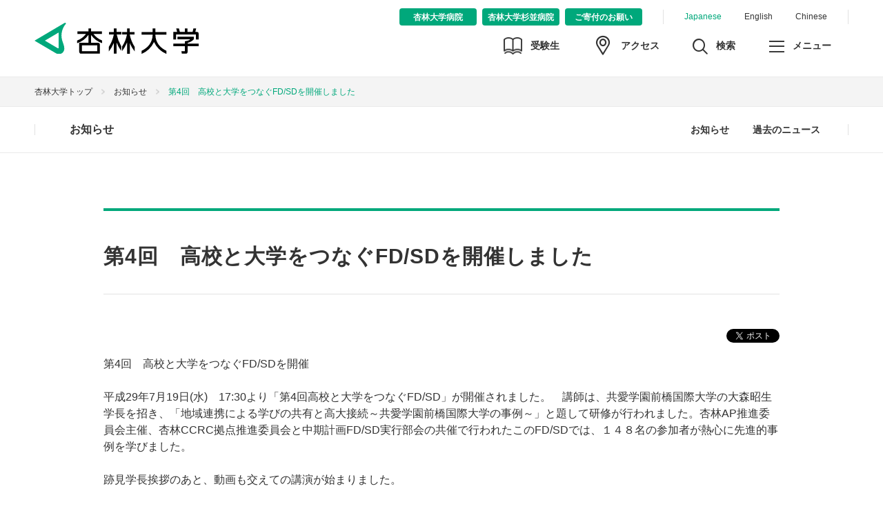

--- FILE ---
content_type: text/html
request_url: http://www.kyorin-u.ac.jp/cn/html/kyorin/00028/201707202/index.html
body_size: 43867
content:
<!DOCTYPE html>
<html lang="ja">
<head>
<!-- Google Tag Manager -->
<script>(function(w,d,s,l,i){w[l]=w[l]||[];w[l].push({'gtm.start':
new Date().getTime(),event:'gtm.js'});var f=d.getElementsByTagName(s)[0],
j=d.createElement(s),dl=l!='dataLayer'?'&l='+l:'';j.async=true;j.src=
'https://www.googletagmanager.com/gtm.js?id='+i+dl;f.parentNode.insertBefore(j,f);
})(window,document,'script','dataLayer','GTM-TRGD6NK');</script>
<!-- End Google Tag Manager -->
<meta http-equiv="X-UA-Compatible" content="IE=edge">
<meta http-equiv="content-type" content="text/html; charset=utf-8" />
<meta name="viewport" content="width=device-width,user-scalable=no,maximum-scale=1" />
<title>第4回　高校と大学をつなぐFD/SDを開催しました：杏林大学</title>



<meta name="description" content="杏林大学の「第4回　高校と大学をつなぐFD/SDを開催しました」のページです。" />
<meta name="keywords" content="杏林,大学,入試,受験,オープンキャンパス,進路,病院,医学部,保健,経済,外国語,講義,Kyorin">

<meta property="og:title" content="第4回　高校と大学をつなぐFD/SDを開催しました：杏林大学" />
<meta property="og:url" content="http://www.kyorin-u.ac.jp/cn/html/kyorin/00028/201707202/index.html" />
<meta property="og:description" content="杏林大学の「第4回　高校と大学をつなぐFD/SDを開催しました」のページです。" />
<meta property="og:image" content="http://www.kyorin-u.ac.jp/univ/common/images/og_image.jpg" />
<meta property="og:site_name" content="杏林大学" />
<meta property="og:type" content="article" />
<meta name="twitter:card" content="summary_large_image" />
<link rel="shortcut icon" type="image/x-icon" href="//www.kyorin-u.ac.jp/assets/images/icon/favicon.ico">
<link rel="icon" type="image/png" href="//www.kyorin-u.ac.jp/assets/images/icon/favicon-16x16.png" sizes="16x16">
<link rel="icon" type="image/png" href="//www.kyorin-u.ac.jp/assets/images/icon/favicon-32x32.png" sizes="32x32">
<link rel="icon" type="image/png" href="//www.kyorin-u.ac.jp/assets/images/icon/android-chrome-192x192.png" sizes="192x192">
<link rel="apple-touch-icon" href="//www.kyorin-u.ac.jp/assets/images/icon/apple-touch-icon-180x180.png" sizes="180x180">
<link href="/assets/css/import.css" rel="stylesheet" type="text/css">
<link href="/assets/css/cat_news.css" rel="stylesheet" type="text/css">
</head>
<body>
<!-- Google Tag Manager (noscript) -->
<noscript><iframe src="https://www.googletagmanager.com/ns.html?id=GTM-TRGD6NK"
height="0" width="0" style="display:none;visibility:hidden"></iframe></noscript>
<!-- End Google Tag Manager (noscript) --> 
<!-- BlkWrapper start -->
<div class="BlkWrapper"> 
  <!-- BlkHeader start --> 
  
<header class="BlkHeader">
    <div class="BlkHeader__inner">
      <p class="BlkHeader__logo"><a href="/"><img src="/assets/images/BlkHeader_logo_kyorin.svg" alt="杏林大学"></a></p>
      <div class="BlkNavStructures">
        <ul class="BlkNavStructures__navLanguage">
          <li class="BlkNavStructures__navLanguage__item BlkNavStructures__navLanguage__item--current"><a href="/">Japanese</a></li>
          <li class="BlkNavStructures__navLanguage__item"><a href="http://www.kyorin-u.ac.jp/English/">English</a></li>
          <li class="BlkNavStructures__navLanguage__item"><a href="http://www.kyorin-u.ac.jp/Chinese/">Chinese</a></li>
        </ul>
        <ul class="BlkNavStructures__navFacility">
          <li class="BlkNavStructures__navFacility__item"><a href="http://www.kyorin-u.ac.jp/hospital/"><span>杏林大学病院</span></a></li>        
          <li class="BlkNavStructures__navFacility__item"><a href="https://www.kyorin-u.ac.jp/hospital/suginami/"><span>杏林大学杉並病院</span></a></li>
          <li class="BlkNavStructures__navFacility__item"><a href="https://www.kyorin-u.ac.jp/kifu/"><span>ご寄付のお願い</span></a></li>
        </ul>
        <ul class="BlkNavStructures__navSub">
          <li class="BlkNavStructures__navSub__item BlkNavStructures__navSub__item--nyugaku"><a href="/univ/center/nyugaku/"><span class="BlkNavStructures__navSub__icon BlkNavStructures__navSub__icon--nyugaku"></span><span class="BlkNavStructures__navSub__txt BlkNavStructures__navSub__txt--nyugaku">受験生</span></a></li>
          <li class="BlkNavStructures__navSub__item BlkNavStructures__navSub__item--access"><a href="/univ/access/"><span class="BlkNavStructures__navSub__icon BlkNavStructures__navSub__icon--access"></span><span class="BlkNavStructures__navSub__txt BlkNavStructures__navSub__txt--access">アクセス</span></a></li>
          <li class="BlkNavStructures__navSub__item BlkNavStructures__navSub__item--search"><a href="javascript:void(0);"><span class="BlkNavStructures__navSub__icon BlkNavStructures__navSub__icon--search"></span><span class="BlkNavStructures__navSub__txt BlkNavStructures__navSub__txt--search">検索</span></a></li>
          <li class="BlkNavStructures__navSub__item BlkNavStructures__navSub__item--menu"><a href="javascript:void(0);" ontouchstart=""><span class="BlkNavStructures__navSub__icon BlkNavStructures__navSub__icon--menu"></span><span class="BlkNavStructures__navSub__txt BlkNavStructures__navSub__txt--menu">メニュー</span></a></li>
        </ul>
      </div>
    </div>
  </header> 
  <!-- BlkHeader end --> 
  <!-- BlkSearchArea start --> 
  
<div class="BlkSearchArea">
    <div class="BlkSearchArea__inner">
      <script>
      (function() {
        var cx = '002032367936959278311:b1za3qjejwg';
        var gcse = document.createElement('script');
        gcse.type = 'text/javascript';
        gcse.async = true;
        gcse.src = (document.location.protocol == 'https:' ? 'https:' : 'http:') +
            '//cse.google.com/cse.js?cx=' + cx;
        var s = document.getElementsByTagName('script')[0];
        s.parentNode.insertBefore(gcse, s);
      })();
      </script>
      <gcse:searchbox-only></gcse:searchbox-only>
    </div>  
  </div> 
  <!-- BlkSearchArea end --> 
  <!-- BlkMenuArea start --> 
  
<div class="BlkMenuArea">
  <div class="BlkMenuArea__inner">
    <ul class="BlkMenuArea__navVisitor">
      <li class="BlkMenuArea__navVisitor__item"><a href="/univ/center/nyugaku/">受験生の方</a></li>
      <li class="BlkMenuArea__navVisitor__item"><a href="/univ/visitor/society.html">社会人・企業の方</a></li>
      <li class="BlkMenuArea__navVisitor__item"><a href="/univ/visitor/student.html">在学生の方</a></li>
      <li class="BlkMenuArea__navVisitor__item"><a href="/univ/visitor/parent.html">保護者の方</a></li>
      <li class="BlkMenuArea__navVisitor__item"><a href="/univ/visitor/graduation.html">卒業生の方</a></li>
    </ul>
    <div class="BlkNavImages"><a href="http://www.kyorin-u.ac.jp/univ/center/nyugaku/"><img src="/assets/images/BlkFeatured_item_admissionguide.png?20201109" alt="受験生サイト" /></a>
            
            <a href="http://www.kyorin-u.ac.jp/univ/student/campuslife/circle/index.html"><img src="/assets/images/BlkFeatured_item_circle.jpg" alt="サークル紹介" /></a>
            
        <!-- <a href="http://www.kyorin-u.ac.jp/univ/outline/movie/"><img src="/assets/images/BlkFeatured_item_kyorinmovie.jpg?20221219" alt="大学紹介動画" /></a>-->
            
             <a href="https://www.kyorin-u.ac.jp/univ/unipa/unipa.html"><img src="/assets/images/BlkFeatured_item_Studentsupportportal.jpg?20221219" alt="学生支援ポータル" /></a>
             <a href="/univ/student/tuition/"><img src="/assets/images/BlkFeatured_item_tuition.jpg" alt="学納金サイト  [在学生・保護者専用]" /></a>
</div>
    <div class="BlkTabGlobal">
      <ul class="BlkTabGlobal__navList">
        <li class="BlkTabGlobal__navList__item BlkTabGlobal__navList__item--outline"><a class="BlkTabGlobal__navList__item__link" href="javascript:void(0);">杏林大学について</a></li>
        <li class="BlkTabGlobal__navList__item BlkTabGlobal__navList__item--faculty"><a class="BlkTabGlobal__navList__item__link" href="javascript:void(0);">学部・大学院</a></li>
        <li class="BlkTabGlobal__navList__item BlkTabGlobal__navList__item--examination"><a class="BlkTabGlobal__navList__item__link" href="javascript:void(0);">受験生サイト</a></li>
        <li class="BlkTabGlobal__navList__item BlkTabGlobal__navList__item--career"><a class="BlkTabGlobal__navList__item__link" href="javascript:void(0);">就職・キャリア・教職課程</a></li>
        <li class="BlkTabGlobal__navList__item BlkTabGlobal__navList__item--international"><a class="BlkTabGlobal__navList__item__link" href="javascript:void(0);">留学・国際交流</a></li>
        <li class="BlkTabGlobal__navList__item BlkTabGlobal__navList__item--campus"><a class="BlkTabGlobal__navList__item__link" href="javascript:void(0);">キャンパスライフ・施設</a></li>
        <li class="BlkTabGlobal__navList__item BlkTabGlobal__navList__item--research"><a class="BlkTabGlobal__navList__item__link" href="javascript:void(0);">研究</a></li>
        <li class="BlkTabGlobal__navList__item BlkTabGlobal__navList__item--area"><a class="BlkTabGlobal__navList__item__link" href="javascript:void(0);">地域連携</a></li>
      </ul>
      <ul class="BlkGlobalDetail">
        <li class="BlkGlobalDetail__item BlkGlobalDetail__item--Special">
          <ul class="BlkGlobalDetail__navSpecial">
           <!-- <li class="BlkGlobalDetail__navSpecial__item">
              <a href="/univ/center/nyugaku/opencampus/"><img src="/assets/images/BlkFeatured_item_opencampus2022.jpg" alt="オープンキャンパス" /></a>
            </li>-->

            <li class="BlkGlobalDetail__navSpecial__item">
              <a href="http://www.kyorin-u.ac.jp/univ/center/nyugaku/"><img src="/assets/images/BlkFeatured_item_admissionguide.png?20201109" alt="受験生サイト" /></a>
            </li>

            <li class="BlkGlobalDetail__navSpecial__item">
              <a href="http://www.kyorin-u.ac.jp/univ/student/campuslife/circle/index.html"><img src="/assets/images/BlkFeatured_item_circle.jpg" alt="サークル紹介" /></a>
            </li>
            <!-- <li class="BlkGlobalDetail__navSpecial__item">
              <a href="http://www.kyorin-u.ac.jp/univ/outline/movie/"><img src="/assets/images/BlkFeatured_item_kyorinmovie.jpg" alt="大学紹介動画" /></a>
            </li>-->
            <li class="BlkGlobalDetail__navSpecial__item">
              <a href="https://www.kyorin-u.ac.jp/univ/unipa/unipa.html"><img src="/assets/images/BlkFeatured_item_Studentsupportportal.jpg" alt="学生支援ポータル" /></a>
            </li>
            <li class="BlkGlobalDetail__navSpecial__item">
              <a href="/univ/student/tuition/"><img src="/assets/images/BlkFeatured_item_tuition.jpg" alt="学納金サイト  [在学生・保護者専用]" /></a>
            </li>
            <!-- 20180601 delete <li class="BlkGlobalDetail__navSpecial__item"><a href="http://www.kyorin-u.ac.jp/univ/faculty/medicine/research/"><img src="/assets/images/BlkFeatured_item_research.jpg" alt="実績・活動報告"></a></li>-->
          </ul>
        </li>
        <li class="BlkGlobalDetail__item">
          <ul class="BlkGlobalDetail__navOutline">
            <li class="BlkGlobalDetail__navOutline__item"><a href="/univ/outline/">杏林大学についてトップ</a></li>
            <li class="BlkGlobalDetail__navOutline__item"><a href="/univ/outline/history/">建学・教育理念・沿革</a></li>
            <li class="BlkGlobalDetail__navOutline__item"><a href="/univ/outline/formation/">学園組織</a></li>
            <li class="BlkGlobalDetail__navOutline__item"><a href="/univ/outline/list/">役員名簿</a></li>
            <li class="BlkGlobalDetail__navOutline__item"><a href="/univ/outline/information/">大学概要・基礎データ（情報公開）</a></li>
            <li class="BlkGlobalDetail__navOutline__item"><a href="/univ/outline/financial/">経営・財務情報</a></li>
            <li class="BlkGlobalDetail__navOutline__item"><a href="/univ/outline/torikumi/">杏林大学の取り組み</a></li>
            <li class="BlkGlobalDetail__navOutline__item"><a href="/univ/outline/policy/">卒業認定・学位授与の方針、教育課程編成・実施の方針</a></li>
            <li class="BlkGlobalDetail__navOutline__item"><a href="/univ/outline/kiyaku/">杏林大学学則</a></li>
            <li class="BlkGlobalDetail__navOutline__item"><a href="/univ/outline/song/">校歌</a></li>
            <li class="BlkGlobalDetail__navOutline__item"><a href="/univ/outline/movie/">杏林大学紹介動画</a></li>
          </ul>
        </li>
        <li class="BlkGlobalDetail__item">
          <ul class="BlkGlobalDetail__navFaculty">
            <li class="BlkGlobalDetail__navFaculty__item"><a href="/univ/faculty/">学部・大学院トップ</a></li>
            <li class="BlkGlobalDetail__navFaculty__item"><a href="/univ/faculty/medicine/">医学部</a></li>
            <li class="BlkGlobalDetail__navFaculty__item"><a href="/univ/faculty/health/">保健学部</a></li>
            <li class="BlkGlobalDetail__navFaculty__item"><a href="/univ/faculty/social_science/">総合政策学部</a></li>
            <li class="BlkGlobalDetail__navFaculty__item"><a href="/univ/faculty/foreign/">外国語学部</a></li>
            <li class="BlkGlobalDetail__navFaculty__item"><a href="/univ/graduate/medicine/">医学研究科</a></li>
            <li class="BlkGlobalDetail__navFaculty__item"><a href="/univ/graduate/health/">保健学研究科</a></li>
            <li class="BlkGlobalDetail__navFaculty__item"><a href="/univ/graduate/international/">国際協力研究科</a></li>
            <li class="BlkGlobalDetail__navFaculty__item"><a href="/univ/faculty/policy/">各学部・各研究科の3つのポリシー</a></li>
            <li class="BlkGlobalDetail__navFaculty__item"><a href="/univ/faculty/secchi/">学部等の設置届出書及び設置計画履行状況報告書</a></li>
            <li class="BlkGlobalDetail__navFaculty__item"><a href="/univ/faculty/mokuteki/">学部（学科）、研究科（専攻）ごとの理念・教育研究上の目的、教育目標</a></li>
            <li class="BlkGlobalDetail__navFaculty__item"><a href="/univ/faculty/gakui/">取得可能な学位に関する情報</a></li>
          </ul>
        </li>
        <li class="BlkGlobalDetail__item">
          <ul class="BlkGlobalDetail__navExamination">
            <li class="BlkGlobalDetail__navExamination__item"><a href="/univ/center/nyugaku/">受験生サイトトップ</a></li>
            <li class="BlkGlobalDetail__navExamination__item"><a href="/univ/center/nyugaku/#anc_faculty">学部学科の紹介</a></li> 
            <!--<li class="BlkGlobalDetail__navExamination__item"><a href="/univ/student/gakuhi/payment/">学納金</a></li>-->
            <!--<li class="BlkGlobalDetail__navExamination__item"><a href="/univ/student/tuition/support/">奨学金・奨励金・各種支援制度</a></li>-->
            <li class="BlkGlobalDetail__navExamination__item"><a href="/univ/student/gakuhi/">学費・奨学金など</a></li>
            <li class="BlkGlobalDetail__navExamination__item"><a href="/univ/center/nyugaku/opencampus/">オープンキャンパス</a></li>
            <li class="BlkGlobalDetail__navExamination__item"><a href="/univ/center/nyugaku/consult/">進路相談会・進学相談会</a></li>
            <li class="BlkGlobalDetail__navExamination__item"><a href="/univ/center/nyugaku/lecture/">出張講義</a></li>
            <li class="BlkGlobalDetail__navExamination__item"><a href="/univ/center/nyugaku/information.html">キャンパス見学</a></li>
            <li class="BlkGlobalDetail__navExamination__item"><a href="/univ/center/nyugaku/data/">資料請求</a></li>
            <li class="BlkGlobalDetail__navExamination__item"><a href="http://www.kyorin-u.ac.jp/univ/faculty/policy/">3つのポリシー</a></li>
            <li class="BlkGlobalDetail__navExamination__item"><a href="/univ/center/nyugaku/exam/">入試概要</a></li>
            <li class="BlkGlobalDetail__navExamination__item"><a href="/univ/center/nyugaku/#anc_admissions">出願はこちら</a></li>
            <li class="BlkGlobalDetail__navExamination__item"><a href="/univ/center/nyugaku/exam/shutsuganjokyo/">出願速報</a></li>
            <li class="BlkGlobalDetail__navExamination__item"><a href="/univ/center/nyugaku/past/">入試データ・過去問題</a></li>
            <li class="BlkGlobalDetail__navExamination__item"><a href="/univ/center/nyugaku/qa/">Q＆A</a></li>
          </ul>
        </li>
        <li class="BlkGlobalDetail__item">
          <ul class="BlkGlobalDetail__navCareer">
            <li class="BlkGlobalDetail__navCareer__item"><a href="/univ/center/career/">就職・キャリア・教職課程トップ</a></li>
            <li class="BlkGlobalDetail__navCareer__item"><a href="/univ/center/career/about/">キャリアサポートセンターとは</a></li>
            <li class="BlkGlobalDetail__navCareer__item"><a href="/univ/center/career/program/">キャリア支援プログラム（在学生サポート）</a></li>
            <li class="BlkGlobalDetail__navCareer__item"><a href="/univ/center/career/license/">学内資格講座（資格取得サポート）</a></li>
            <li class="BlkGlobalDetail__navCareer__item"><a href="/univ/center/career/schedule/">支援スケジュール</a></li>
            <li class="BlkGlobalDetail__navCareer__item"><a href="/univ/center/career/data/">就職データ</a></li>
            <li class="BlkGlobalDetail__navCareer__item"><a href="/univ/center/career/corporate/">求人のお願い・インターンシップのお願い</a></li>
            <li class="BlkGlobalDetail__navCareer__item"><a href="/univ/center/career/graduate/">インターンシップについて</a></li>
            <li class="BlkGlobalDetail__navCareer__item"><a href="/univ/center/career/window/">相談窓口の開設について</a></li>
            <li class="BlkGlobalDetail__navCareer__item"><a href="/univ/center/career/registered/">在学生向け情報</a></li>
            <li class="BlkGlobalDetail__navCareer__item"><a href="/univ/center/career/kyoshoku">教職課程</a></li>
          </ul>
        </li>
        <li class="BlkGlobalDetail__item">
          <ul class="BlkGlobalDetail__navInternational">
            <li class="BlkGlobalDetail__navInternational__item"><a href="/univ/center/international/">留学・国際交流トップ</a></li>
            <li class="BlkGlobalDetail__navInternational__item"><a href="/univ/center/international/event/#anchor9">海外交流実績</a></li>
            <li class="BlkGlobalDetail__navInternational__item"><a href="/univ/center/international/abroad/">留学制度について</a></li>
            <li class="BlkGlobalDetail__navInternational__item"><a href="/univ/center/international/training/">海外研修について</a></li>
            <li class="BlkGlobalDetail__navInternational__item"><a href="/univ/center/international/school/">海外協定校一覧</a></li>
            <li class="BlkGlobalDetail__navInternational__item"><a href="/univ/center/international/student/">留学生受入について</a></li>
            <li class="BlkGlobalDetail__navInternational__item"><a href="/univ/center/international/information/">留学生向け情報</a></li>
          </ul>
        </li>
        <li class="BlkGlobalDetail__item">
          <ul class="BlkGlobalDetail__navCampus">
            <li class="BlkGlobalDetail__navCampus__item"><a href="/univ/student/">キャンパスライフ・施設トップ</a></li>
            <li class="BlkGlobalDetail__navCampus__item"><a href="/univ/student/jugyo/">授業関連</a></li>
            <!--<li class="BlkGlobalDetail__navCampus__item"><a href="/univ/student/gakuhi/payment/">学納金</a></li>-->
            <!--<li class="BlkGlobalDetail__navCampus__item"><a href="/univ/student/tuition/support/">奨学金・奨励金・各種支援制度</a></li>-->
            <li class="BlkGlobalDetail__navCampus__item"><a href="/univ/student/gakuhi/">学費・奨学金</a></li>
            <li class="BlkGlobalDetail__navCampus__item"><a href="/univ/student/campuslife/">キャンパスライフ</a></li>
            <li class="BlkGlobalDetail__navCampus__item"><a href="/univ/student/adviser/">学生相談</a></li>
            <li class="BlkGlobalDetail__navCampus__item"><a href="/univ/student/campus/mitaka/">三鷹キャンパス</a></li>
            <li class="BlkGlobalDetail__navCampus__item"><a href="/univ/student/campus/inokashira/">井の頭キャンパス</a></li>
            <li class="BlkGlobalDetail__navCampus__item"><a href="/univ/student/campus/hachioji/">八王子キャンパス</a></li>
            <li class="BlkGlobalDetail__navCampus__item"><a href="/univ/center/student/">学生支援センター</a></li>
            <li class="BlkGlobalDetail__navCampus__item"><a href="/univ/center/nyugaku/">入学センター</a></li>
            <li class="BlkGlobalDetail__navCampus__item"><a href="/univ/center/career/">キャリアサポートセンター</a></li>
            <li class="BlkGlobalDetail__navCampus__item"><a href="/univ/center/international/">国際交流センター</a></li>
            <li class="BlkGlobalDetail__navCampus__item"><a href="https://library.kyorin-u.ac.jp/" target="_blank">図書館</a></li>
            <li class="BlkGlobalDetail__navCampus__item"><a href="/univ/center/information/">総合情報センター</a></li>
            <li class="BlkGlobalDetail__navCampus__item"><a href="/univ/center/health/">保健センター</a></li>
          </ul>
        </li>
        <li class="BlkGlobalDetail__item">
          <ul class="BlkGlobalDetail__navResearch">
            <li class="BlkGlobalDetail__navResearch__item"><a href="/univ/research/">研究トップ</a></li>
            <li class="BlkGlobalDetail__navResearch__item"><a href="/univ/research/closeup/">CLOSE UP KYORIN</a></li>
            <li class="BlkGlobalDetail__navResearch__item"><a href="https://www.kyorin-u.ac.jp/univ/center/research_center/" target="_blank">研究推進センター</a></li>
            <li class="BlkGlobalDetail__navResearch__item"><a href="/univ/research/staffdb/">教員データベース</a></li>
          </ul>
        </li>
        <li class="BlkGlobalDetail__item">
          <ul class="BlkGlobalDetail__navArea">
            <li class="BlkGlobalDetail__navArea__item"><a href="/univ/area/">地域連携トップ</a></li>
            <li class="BlkGlobalDetail__navArea__item"><a href="/univ/area/activities/">地域交流活動</a></li>
            <li class="BlkGlobalDetail__navArea__item"><a href="/univ/area/labo/">地域総合研究所</a></li>
            <li class="BlkGlobalDetail__navArea__item"><a href="/univ/area/opened/">公開講座（講演会・社会人教育）</a></li>
            <li class="BlkGlobalDetail__navArea__item"><a href="/univ/area/contribution/">社会貢献活動</a></li>
            <li class="BlkGlobalDetail__navArea__item"><a href="/univ/area/academic_impact/">国連アカデミックインパクト</a></li>
            <li class="BlkGlobalDetail__navArea__item"><a href="/univ/area/media/">メディア情報</a></li>
          </ul>
        </li>
      </ul>
    </div>
    <ul class="BlkMenuArea__navSupplement">
      <li class="BlkMenuArea__navSupplement__item">
        <a href="/univ/contact/index.php"><span>お問い合わせ</span></a>
      </li>
      <li class="BlkMenuArea__navSupplement__item">
        <a href="/univ/center/nyugaku/data/"><span>資料請求</span></a>
      </li>
    </ul>
  </div>
</div>
 
  <!-- BlkMenuArea end -->  <!-- BlkBreadcrumbs start -->
  <div class="BlkBreadcrumbs">
    <div class="BlkBreadcrumbs__inner">
      <ul class="BlkBreadcrumbs__list">
   <li class="BlkBreadcrumbs__list__item"><a href="/">杏林大学トップ</a></li>
        <li class="BlkBreadcrumbs__list__item"><a href="/univ/news/">お知らせ</a></li>
   <li class="BlkBreadcrumbs__list__item">第4回　高校と大学をつなぐFD/SDを開催しました</li>      </ul>
    </div>
  </div>
  <!-- BlkBreadcrumbs end --> 
  <!-- BlkLocalMenuArea start --> 
<div class="BlkLocalMenuArea">
  <div class="BlkLocalMenuArea__inner" tabindex="0">
    <!-- BlkTabLocal modePC start -->
    <div class="BlkTabLocal">
      <p class="BlkTabLocal__title"><a href="/univ/news/">お知らせ</a></p>
      <ul class="BlkTabLocal__navList">
        <li class="BlkTabLocal__navList__item"><a href="/univ/news/">お知らせ</a></li>
        <li class="BlkTabLocal__navList__item"><a href="/univ/news.html">過去のニュース</a></li>
        <!-- li class="BlkTabLocal__navList__item BlkTabLocal__navList__item--lv1"> <a href="javascript:void(0);">お知らせ一覧</a>
          <ul class="BlkLocalDetail">
            <li class="BlkLocalDetail__item"><a href="/univ/news/">お知らせ</a></li>
            <li class="BlkLocalDetail__item"><a href="/univ/news/backnumber.html">過去のニュース</a></li>
            <li class="BlkLocalDetail__item"><a href="/cn/html/kyorin/00023/201203061/2013.html">2013年</a></li>
            <li class="BlkLocalDetail__item"><a href="/cn/html/kyorin/00023/201203061/2012.html">2012年</a></li>
            <li class="BlkLocalDetail__item"><a href="/cn/html/kyorin/00023/201203061/2011.html">2011年</a></li>
            <li class="BlkLocalDetail__item"><a href="/cn/html/kyorin/00023/201203061/2010.html">2010年</a></li>
            <li class="BlkLocalDetail__item"><a href="/cn/html/kyorin/00023/201203061/2009.html">2009年</a></li>
            <li class="BlkLocalDetail__item"><a href="/cn/html/kyorin/00023/201203061/2008.html">2008年</a></li>
            <li class="BlkLocalDetail__item"><a href="/cn/html/kyorin/00023/201203061/2007.html">2007年</a></li>
          </ul>
        </li -->
      </ul>
    </div>
    <!-- BlkTabLocal modePC end -->
    <!-- BlkTabLocal modeSP start -->
    <div class="BlkTabLocalSp">
      <div class="BlkTabLocalSp__navMenuArea">
        <div class=" BlkTabLocalSp__navMenu">
          <p class="BlkTabLocalSp__navMenu__title"><a href="/univ/news/">お知らせ</a></p>
          <p class="BlkTabLocalSp__navMenu__btn"><a href="javascript:void(0);">メニュー</a></p>
        </div>
      </div>
      <div class="BlkTabLocalSp__navListArea">
        <div class="BlkTabLocalSp__navListArea__inner">
          <ul class="BlkTabLocalSp__navList">
            <li class="BlkTabLocalSp__navList__item"><a href="/univ/news/">お知らせ</a></li>
            <li class="BlkTabLocalSp__navList__item"><a href="/univ/news.html">過去のニュース</a></li>
            
            <!-- li class="BlkTabLocalSp__navList__item BlkTabLocalSp__navList__item--lv1">
              <ul class="BlkLocalDetailSp">
                <li class="BlkLocalDetailSp__item"><a href="/univ/news/">お知らせ</a></li>
                <li class="BlkLocalDetailSp__item"><a href="/univ/news/backnumber.html">過去のニュース</a></li>
            <li class="BlkLocalDetailSp__item"><a href="/cn/html/kyorin/00023/201203061/2013.html">2013年</a></li>
            <li class="BlkLocalDetailSp__item"><a href="/cn/html/kyorin/00023/201203061/2012.html">2012年</a></li>
            <li class="BlkLocalDetailSp__item"><a href="/cn/html/kyorin/00023/201203061/2011.html">2011年</a></li>
            <li class="BlkLocalDetailSp__item"><a href="/cn/html/kyorin/00023/201203061/2010.html">2010年</a></li>
            <li class="BlkLocalDetailSp__item"><a href="/cn/html/kyorin/00023/201203061/2009.html">2009年</a></li>
            <li class="BlkLocalDetailSp__item"><a href="/cn/html/kyorin/00023/201203061/2008.html">2008年</a></li>
            <li class="BlkLocalDetailSp__item"><a href="/cn/html/kyorin/00023/201203061/2007.html">2007年</a></li>
              </ul>
            </li -->
          </ul>
        </div>
      </div>
    </div>
    <!-- BlkTabLocal modeSP end -->

  </div>
</div>
 
  <!-- BlkLocalMenuArea end --> 
  <!-- BlkTitle start -->
<!-- BlkTitle end --> <!-- BlkArticle start -->
  
    <!-- BlkArticle start -->
  
  <div class="BlkArticle">
    <div class="BlkArticle__inner"> 

      <section class="BlkArticle__Contents BlkArticle__Contents--notLead"><h1 class="BlkArticle__inner__heading1">第4回　高校と大学をつなぐFD/SDを開催しました</h1>
   <div id="contentInner">   
<!-- snstags -->
 <div class="SecSocial"> <ul>
 <li class="SecSocialFacebook"><iframe src="https://www.facebook.com/plugins/like.php?href=http://www.kyorin-u.ac.jp/cn/html/kyorin/00028/201707202/index.html&width=119&layout=button&action=like&size=small&show_faces=false&share=true&height=25&appId" width="119" height="25" style="border:none;overflow:hidden" scrolling="no" frameborder="0" allowTransparency="true"></iframe></li>
	<li class="SecSocialTwitter"><a href="https://twitter.com/share" class="twitter-share-button">Tweet</a>
<script>!function(d,s,id){var js,fjs=d.getElementsByTagName(s)[0],p=/^http:/.test(d.location)?'http':'https';if(!d.getElementById(id)){js=d.createElement(s);js.id=id;js.src=p+'://platform.twitter.com/widgets.js';fjs.parentNode.insertBefore(js,fjs);}}(document, 'script', 'twitter-wjs');</script></li>
</ul></div>
<!-- snstags -->
    <div class="Lay06">
			<div class="SecTex">
				<p>第4回　高校と大学をつなぐFD/SDを開催<BR><BR>平成29年7月19日(水)　17:30より「第4回高校と大学をつなぐFD/SD」が開催されました。　講師は、共愛学園前橋国際大学の大森昭生学長を招き、「地域連携による学びの共有と高大接続～共愛学園前橋国際大学の事例～」と題して研修が行われました。杏林AP推進委員会主催、杏林CCRC拠点推進委員会と中期計画FD/SD実行部会の共催で行われたこのFD/SDでは、１４８名の参加者が熱心に先進的事例を学びました。<BR><BR>跡見学長挨拶のあと、動画も交えての講演が始まりました。<BR><BR>まず、大学のある群馬県の200万人を切っている人口変化、9,300人の大学進学者数、22校の大学数、83校の高校数、県外進学者6,100人、県内就職者4,000人などの基礎データの説明がありました。その後、この厳しい状況で、大学が行っている地学・教職・学職一体のグローカル人材育成についての具体的内容に移りました。　人材育成の方向性は、「地元で育てて地元に返す」という地方創生に寄与するものです。テレビ番組で紹介された「おっきりこみ」（京都府知事賞受賞）や単身の学生向けの食生活支援事業の「かあちゃんのまごころ」など、学生や卒業生が地学一体で地元の企業と連携し、ビジネスの実践活動や演習を行っていることが紹介されました。また、短期留学がメインですが学生の海外経験率は５０％にも及びます。<BR></p>
			</div>
			<div class="SecImg">
				<div class="Images"><a href="1020170720122644_1.JPG" target="_blank"><img src="1020170720122644_1.JPG" alt="" border="0"></a>
					<p></p>
				</div>
				<div class="Images"><a href="1020170720122646_2.JPG" target="_blank"><img src="1020170720122646_2.JPG" alt="" border="0"></a>
					<p></p>
				</div>
				<div class="Images">
					<p></p>
				</div>
			</div>

		</div>
<div class="Lay06">
			<div class="SecTex">
				<p>このような実践型の学習を可視化しキャリアへの接続を図る中で、高校でも求められているアクティブラーニングのニーズに応えていくことで高大接続が密接に図られるようになっていった、との説明がありました。可視化としてアンケート、独自調査・定性評価、外部機関との学習行動調査やPROGの活用が行われています。これらを統合する形で、webポートフォリオであるKYOAI CAREER GATE（KCG）を構築しています。ディプロマ・ポリシーと１２の成果指標やコモンルーブリックも作成して、学生のさまざまな学修や活動をエビデンスとともに蓄積し、深化する目標の設定をメンタリングを通して行い、自律的学習者を育ててゆきます。　KCGはエビデンスベースの自己評価の仕組みですが、教職員によるリフレクションで支援しています。<BR><BR>こうしたKCGを、アクティブラーニングが指導要綱の改訂で必要とされる高校に開放することで「学びの高大接続」を図っているのが特徴です。そして高校生が「KCGポートフォリオ」に蓄積した記入による「高校時代の学習の振り返りと可視化」と「１２の力の自己評価とエビデンス」をもとにプレゼンを行うポートフォリオ入試を考えているそうです（AO入試に代わるもの）。大学生には、KCGが就職活動の際に4年間の膨大な活動記録となることも見逃せません。<BR><BR>さらに、「高大連携コラボゼミ」として地方創生予算による県や県教育委員会の事業で県が指定した高校で、高校生と大学生がアクティブラーニングを展開しています。学生が毎週高校に通い協働学習を行いシンポジウムも開き、今後は高校の課題研究の授業を大学が担当し単位も付与する予定です。このような学びの共有を行い高校のニーズに大学のリソースを入れることで高大接続が深化発展しています。大学教職員も県内高校への各種講師として多数派遣され、県・市教育委員や公立学校、SGH,SSHなどの委員、評議員、指導員となって高大接続を深めています。つまり入試からでなく教務＝学びからの高大接続をしていることが成功の要因です。<BR><BR>地域人材育成を軸として学びの共有と接続のため、地元企業・自治体と県内高等学校と大学が密に連携しています。就職をさせたら大学の使命は終わりではなく、企業内での人材育成のニーズも聞きながら、そのために高校とのどのような接続が必要かを見すえた一連の流れの中で高大接続を行っています。<BR><BR>最後に、杏林大学に期待することとして、MOOCを利用して、杏林大学と地方高校、地方大学がアドバンストプレイスメントで結びつき、都内の高校も参加する「地方創生に寄与する都心大学モデル」と「先端の高大接続型入試モデル」の提案がありました。<BR></p>
			</div>
			<div class="SecImg">
				<div class="Images"><a href="1020170720122820_1.JPG" target="_blank"><img src="1020170720122820_1.JPG" alt="" border="0"></a>
					<p></p>
				</div>
				<div class="Images"><a href="1020170720122821_2.JPG" target="_blank"><img src="1020170720122821_2.JPG" alt="" border="0"></a>
					<p></p>
				</div>
				<div class="Images">
					<p></p>
				</div>
			</div>

		</div>
<div class="Lay06">
			<div class="SecTex">
				<p>講演の後、質疑応答に入りました。　<BR>ルーブリックの自己評価はどの程度信頼できるのか？に関しては、エビデンスをしっかりとして教職員とリフレクションをもつことで自己評価と他者評価の相関が高くなるというお答えでした。<BR><BR>GLOCALという概念がピンとこないが、どのような意味かとの問いには、群馬の特性上、輸出産業も多く外国人比率も高いが、若い人材流出を止めるように、地元で生活・働きながら視点は世界を見ていられること、というお答えでした。<BR><BR>KCGなどのシステムはどのように作成したのか？については、アイデア、SPECは大学が作り業者に委託して作成したとのお答でした。<BR><BR>FDを行う上で、研究中心にしたい先生に理解してもらうのが難しいがどのようにしたら良いか、また、新しい科目をつくる場合に教材作成などはどのようにしているか？に関しては、大学経営がうまくいくように教職員が汗をかくことが必要であり、そのためには企業等の外部の力も必要に応じて利用している、とのことでした。<BR><BR>閉会に際して、スノードン副学長から挨拶があり、大盛況のうちに1時間30分の「第4回<BR>高校と大学をつなぐFD/SD」は幕を閉じました。<BR><BR>高大接続推進室<BR>2017.7.20<BR></p>
			</div>
			<div class="SecImg">
				<div class="Images"><a href="1020170720122946_1.JPG" target="_blank"><img src="1020170720122946_1.JPG" alt="" border="0"></a>
					<p></p>
				</div>
				<div class="Images"><a href="1020170720122948_2.JPG" target="_blank"><img src="1020170720122948_2.JPG" alt="" border="0"></a>
					<p></p>
				</div>
				<div class="Images">
					<p></p>
				</div>
			</div>

		</div>

   </div>
  <p class="BlkArticle__txtlink u-align_center"><a href="/univ/news/">記事一覧に戻る</a></p></section></div>
 </div>
  <!-- BlkFooter start -->
  <footer class="BlkFooter BlkFooter--article">
    <div class="BlkFooter__inner BlkFooter__inner--article">
      <div class="BlkFooterTop BlkFooterTop--article"> 
        
<div class="BlkLogoSns">
          <p class="BlkLogoSns__logo"><a href="/"><img src="/assets/images/BlkFooter__logo_kyorin.svg" alt="杏林大学"></a></p> 
          <ul class="BlkLogoSns__listSns">
            <li class="BlkLogoSns__listSns__item BlkLogoSns__listSns__item--facebook"><a href="https://www.facebook.com/pages/%E6%9D%8F%E6%9E%97%E5%A4%A7%E5%AD%A6-Kyorin-University/1421760404713796" target="_blank"><span>facebook</span></a></li>
            <li class="BlkLogoSns__listSns__item BlkLogoSns__listSns__item--twitter"><a href="https://twitter.com/kyorin_univ" target="_blank"><span>twitter</span></a></li>
            <li class="BlkLogoSns__listSns__item BlkLogoSns__listSns__item--instagram"><a href="https://www.instagram.com/kyorin_university/" target="_blank"><span>Instagram</span></a></li>
          </ul>
        </div>
        <ul class="BlkFooterTop__navGlobal">
          <li class="BlkFooterTop__navGlobal__item"><a href="/univ/outline/">杏林大学について</a></li>
          <li class="BlkFooterTop__navGlobal__item"><a href="/univ/faculty/">学部・大学院</a></li>
          <li class="BlkFooterTop__navGlobal__item"><a href="/univ/center/nyugaku/">受験生サイト</a></li>
          <li class="BlkFooterTop__navGlobal__item"><a href="/univ/center/career/">就職・キャリア・教職課程</a></li>
          <li class="BlkFooterTop__navGlobal__item"><a href="/univ/center/international/">留学・国際交流</a></li>
          <li class="BlkFooterTop__navGlobal__item"><a href="/univ/student/">キャンパスライフ・施設</a></li>
          <li class="BlkFooterTop__navGlobal__item"><a href="https://library.kyorin-u.ac.jp/" target="_blank">図書館</a></li>
           <li class="BlkFooterTop__navGlobal__item"><a href="http://www.kyorin-u.ac.jp/univ/trilingual/">高大接続</a></li>
          <li class="BlkFooterTop__navGlobal__item"><a href="http://www.kyorin-u.ac.jp/univ/user/kyorinms/">杏林医学会</a></li>
           
        </ul>
        <ul class="BlkFooterTop__navGlobal">
          <li class="BlkFooterTop__navGlobal__item"><a href="/univ/society/">研究・社会活動</a></li>
          <li class="BlkFooterTop__navGlobal__item"><a href="/univ/feature/Female_researcher_support_business/">男女共同参画</a></li>
          <li class="BlkFooterTop__navGlobal__item"><a href="/univ/publish/index.html">刊行物</a></li>
          <!--<li class="BlkFooterTop__navGlobal__item"><a href="/univ/publish/anzudigest.html">広報誌あんず</a></li>
          <li class="BlkFooterTop__navGlobal__item"><a href="/univ/publish/">著作物</a></li>-->
          <li class="BlkFooterTop__navGlobal__item"><a href="/univ/recruit/">求人情報</a></li>
          <li class="BlkFooterTop__navGlobal__item"><a href="/univ/contact/index.php">お問い合わせ</a></li>
          <li class="BlkFooterTop__navGlobal__item"><a href="https://anzu.kyorin-u.ac.jp/">学内専用サイト（あんずNET）</a></li>
          <li class="BlkFooterTop__navGlobal__item"><a href="https://outlook.office.com/mail/inbox/">Microsoft 365</a></li>
          <!--<li class="BlkFooterTop__navGlobal__item"><a href="https://eduroom2.kyorin-u.ac.jp/">e-learning</a></li>-->
                      <li class="BlkFooterTop__navGlobal__item"><a href="https://kyorin.stresscheck.online/">ストレスチェック</a></li>
                      <li class="BlkFooterTop__navGlobal__item"><a href="https://www.kyorin-u.ac.jp/univ/curation.html"> 本学の新型コロナウイルス感染症対応について</a></li>
        </ul>
 <p class="BlkFooterTop__accredited"><a href="/univ/outline/torikumi/evaluation/"><img src="/assets/images/BlkFooter_logo_accredited.png"　width="80" alt="認証評価"></a>  <a href="https://www.kyorin-u.ac.jp/univ/faculty/medicine/post-2.php"><img src="/assets/images/BlkFooter_logo_jacme.png?20200710" width="50" alt=""></a></p>
        <div class="BlkPageTop js-pageTop">
          <a class="BlkPageTop__link" href="javascript:void(0);"></a>
        </div> 
      </div>
      
<div class="BlkFooterBottom">
        <ul class="BlkFooterBottom__navFacility">
          <li class="BlkFooterBottom__navFacility__item"><a href="http://www.kyorin-u.ac.jp/hospital/"><span>杏林大学病院</span></a></li>
          <li class="BlkFooterBottom__navFacility__item"><a href="https://www.kyorin-u.ac.jp/hospital/suginami/"><span>杏林大学杉並病院</span></a></li>
          <!--<li class="BlkFooterBottom__navFacility__item"><a href="http://www.kyorin-u.ac.jp/nurse/"><span>看護専門学校</span></a></li>-->
        </ul>
        <ul class="BlkFooterBottom__navSub">
          <li class="BlkFooterBottom__navSub__item"><a href="/univ/privacy.html">プライバシーポリシー</a></li>
          <li class="BlkFooterBottom__navSub__item"><a href="/univ/aboutsite.html">このサイトについて</a></li>
          <li class="BlkFooterBottom__navSub__item"><a href="/univ/link.html">関連リンク</a></li>
          <li class="BlkFooterBottom__navSub__item"><a href="/univ/sitemap/">サイトマップ</a></li>
        </ul>
        <p class="BlkFooterBottom__copyright">Copyright Kyorin University. All Rights Reserved.</p>
      </div> 
    </div>
  </footer>
  <!-- BlkFooter end --> 
</div>
<!-- BlkWrapper end --> 
<script src="//ajax.googleapis.com/ajax/libs/jquery/1.11.1/jquery.min.js"></script> 
<script type="text/javascript" src="/assets/js/plugin/browser_selector/css_browser_selector.js"></script> 
<script type="text/javascript" src="/assets/js/import.js"></script> 
<script type="text/javascript" src="/assets/js/cat_news.js"></script>
</body>
</html>

--- FILE ---
content_type: application/javascript
request_url: http://www.kyorin-u.ac.jp/assets/js/common.js?20241101
body_size: 25073
content:
/* jshint strict: false */

/************************************
Main Modal Movie
************************************/

$(function () {
  $(".BlkModal__btn").click(function () {
    $("#modalArea").fadeIn();
    $("#pause").css("display", "block");
  });
  $("#closeModal , #modalBg").click(function () {
    $("#modalArea").fadeOut();
    $("#pause").css("display", "none");
  });
});

/************************************
BlkMain js-imgSwitch400
************************************/
$(document).ready(function () {
  var $elem = $(".js-imgSwitch400");
  var sp = "_sp.";
  var pc = "_pc.";
  var replaceWidth = 400;

  function imageSwitch400() {
    var windowWidth = parseInt($(window).width());
    $elem.each(function () {
      var $this = $(this);
      if (windowWidth >= replaceWidth) {
        $this.attr("src", $this.attr("src").replace(sp, pc));
      } else {
        $this.attr("src", $this.attr("src").replace(pc, sp));
      }
    });
  }
  imageSwitch400();

  var resizeTimer;
  $(window).on("resize", function () {
    clearTimeout(resizeTimer);
    resizeTimer = setTimeout(function () {
      imageSwitch400();
    }, 10);
  });
});

/************************************
BlkData js-imgSwitch980
************************************/
$(document).ready(function () {
  var $elem = $(".js-imgSwitch980");
  var sp = "_sp.";
  var pc = "_pc.";
  var replaceWidth = 980;

  function imageSwitch980() {
    var windowWidth = parseInt($(window).width());
    $elem.each(function () {
      var $this = $(this);
      if (windowWidth >= replaceWidth) {
        $this.attr("src", $this.attr("src").replace(sp, pc));
      } else {
        $this.attr("src", $this.attr("src").replace(pc, sp));
      }
    });
  }
  imageSwitch980();

  var resizeTimer;
  $(window).on("resize", function () {
    clearTimeout(resizeTimer);
    resizeTimer = setTimeout(function () {
      imageSwitch980();
    }, 100);
  });
});

/************************************
BlkMain js-blkDataSlider
BlkData js-blkDataSlider
************************************/
$(document).ready(function () {
  $(".js-blkMainSlider").slick({
    slidesToShow: 1,
    dots: true,
    autoplay: true,
    pauseOnFocus: false,
    autoplaySpeed: 4000,
    responsive: [
      {
        breakpoint: 980,
        settings: {
          slidesToShow: 1,
        },
      },
      {
        breakpoint: 700,
        settings: {
          slidesToShow: 1,
        },
      },
    ],
  });
  $(".js-blkDataSlider").slick({
    slidesToShow: 3,
    autoplay: true,
    pauseOnFocus: false,
    autoplaySpeed: 4000,
    responsive: [
      {
        breakpoint: 980,
        settings: {
          slidesToShow: 2,
        },
      },
      {
        breakpoint: 700,
        settings: {
          slidesToShow: 1,
        },
      },
    ],
  });
});

/************************************
BlkTabGlobal__navList
************************************/
$(document).ready(function () {
  $(".BlkGlobalDetail__item").hide();
  $(".BlkGlobalDetail").addClass("BlkGlobalDetail--special");
  $(".BlkGlobalDetail__item").removeClass("BlkTabGlobal__navList__item--current");
  $(".BlkGlobalDetail__navOutline").clone().appendTo($(".BlkTabGlobal__navList__item--outline"));
  $(".BlkGlobalDetail__navFaculty").clone().appendTo($(".BlkTabGlobal__navList__item--faculty"));
  $(".BlkGlobalDetail__navExamination").clone().appendTo($(".BlkTabGlobal__navList__item--examination"));
  $(".BlkGlobalDetail__navCareer").clone().appendTo($(".BlkTabGlobal__navList__item--career"));
  $(".BlkGlobalDetail__navInternational").clone().appendTo($(".BlkTabGlobal__navList__item--international"));
  $(".BlkGlobalDetail__navCampus").clone().appendTo($(".BlkTabGlobal__navList__item--campus"));
  $(".BlkGlobalDetail__navResearch").clone().appendTo($(".BlkTabGlobal__navList__item--research"));
  $(".BlkGlobalDetail__navArea").clone().appendTo($(".BlkTabGlobal__navList__item--area"));
  $(".BlkMenuArea__navVisitor").clone().insertBefore($(".BlkMenuArea__navSupplement"));
  $(".BlkNavStructures__navFacility").clone().insertAfter($(".BlkMenuArea__navSupplement"));
  $(".BlkNavStructures__navLanguage").clone().appendTo($(".BlkMenuArea__inner"));

  $(".BlkGlobalDetail__item").eq(0).show();
  $(".BlkGlobalDetail__item").removeClass("BlkTabGlobal__navList__item--currentSp");
  $(".BlkTabGlobal__navList__item").removeClass("BlkTabGlobal__navList__item--current");

  var x = 980;

  $(".BlkTabGlobal__navList__item").on("click", function () {
    var w = $(window).width();
    if (w <= x) {
      //SP
      var index = $(".BlkTabGlobal__navList__item").index(this);
      if ($(this).hasClass("BlkTabGlobal__navList__item--currentSp")) {
        $(this).children("ul").slideToggle();
        $(this).removeClass("BlkTabGlobal__navList__item--currentSp");
      } else {
        $(this).children("ul").slideToggle();
        $(this).addClass("BlkTabGlobal__navList__item--currentSp");
      }
    } else {
      //PC
      $(".BlkTabGlobal__navList__item ul").hide();
      $(".BlkTabGlobal__navList__item").removeClass("BlkTabGlobal__navList__item--currentSp");
      var index = $(".BlkTabGlobal__navList__item").index(this);
      if ($(this).hasClass("BlkTabGlobal__navList__item--current")) {
        $(".BlkGlobalDetail").addClass("BlkGlobalDetail--special");
        $(".BlkTabGlobal__navList__item").removeClass("BlkTabGlobal__navList__item--current");
        $(".BlkGlobalDetail__item").hide();
        $(".BlkGlobalDetail__item").eq(0).fadeIn().show();
      } else {
        $(".BlkGlobalDetail").removeClass("BlkGlobalDetail--special");
        $(".BlkTabGlobal__navList__item").removeClass("BlkTabGlobal__navList__item--current");
        $(this).addClass("BlkTabGlobal__navList__item--current");
        $(".BlkGlobalDetail__item").hide();
        $(".BlkGlobalDetail__item")
          .eq(index + 1)
          .fadeIn()
          .show();
      }
    }
  });
});

/************************************
BlkMenuArea
************************************/
$(document).ready(function () {
  $(".BlkMenuArea").hide();
  $(".BlkNavStructures__navSub__item--menu").each(function () {
    $(this).on("click", function () {
      if ($(this).hasClass("BlkNavStructures__navSub__item--current")) {
        $(".BlkMenuArea").fadeOut();

        //$('.BlkWrapper').css("position","static");
        $(".BlkWrapper").removeClass("BlkWrapper--fixed");

        $(".BlkNavStructures__navSub__item--menu").removeClass("BlkNavStructures__navSub__item--current");
        $(".BlkNavStructures__navSub__icon--menu").removeClass("BlkNavStructures__navSub__icon--current");
        $(".BlkNavStructures__navSub__txt--menu").text("メニュー");
        return false;
      } else {
        $(".BlkMenuArea").fadeIn().show();
        $(".BlkMenuArea__inner").fadeIn().show();

        //$('.BlkWrapper').css("position","fixed");
        $(".BlkWrapper").addClass("BlkWrapper--fixed");

        $(".BlkNavStructures__navSub__item--menu").addClass("BlkNavStructures__navSub__item--current");
        $(".BlkNavStructures__navSub__icon--menu").addClass("BlkNavStructures__navSub__icon--current");
        $(".BlkNavStructures__navSub__txt--menu").text("閉じる");
        $(".BlkNavStructures__navSub__item--search").removeClass("BlkNavStructures__navSub__item--current");
        $(".BlkNavStructures__navSub__icon--search").removeClass("BlkNavStructures__navSub__icon--current");
        $(".BlkNavStructures__navSub__txt--search").text("検索");
        $(".BlkSearchArea").fadeOut();
        return false;
      }
    });
  });
});

/************************************
BlkSearchArea
************************************/
$(document).ready(function () {
  $(".BlkSearchArea").hide();
  $(".BlkNavStructures__navSub__item--search").each(function () {
    $(this).on("click", function () {
      if ($(this).hasClass("BlkNavStructures__navSub__item--current")) {
        $(".BlkSearchArea").fadeOut();

        $(".BlkWrapper").removeClass("BlkWrapper--fixed");

        $(".BlkNavStructures__navSub__item--search").removeClass("BlkNavStructures__navSub__item--current");
        $(".BlkNavStructures__navSub__icon--search").removeClass("BlkNavStructures__navSub__icon--current");
        $(".BlkNavStructures__navSub__txt--search").text("検索");
        return false;
      } else {
        $(".BlkSearchArea").fadeIn().show();

        $(".BlkWrapper").addClass("BlkWrapper--fixed");

        $(".BlkNavStructures__navSub__item--search").addClass("BlkNavStructures__navSub__item--current");
        $(".BlkNavStructures__navSub__icon--search").addClass("BlkNavStructures__navSub__icon--current");
        $(".BlkNavStructures__navSub__txt--search").text("閉じる");
        $(".BlkNavStructures__navSub__item--menu").removeClass("BlkNavStructures__navSub__item--current");
        $(".BlkNavStructures__navSub__icon--menu").removeClass("BlkNavStructures__navSub__icon--current");
        $(".BlkNavStructures__navSub__txt--menu").text("メニュー");
        $(".BlkMenuArea").fadeOut();
        return false;
      }
    });
  });
});

/************************************
BlkLocalMenuArea
************************************/
$(document).ready(function () {
  $(".BlkLocalDetail").hide();
  $(".BlkMenuAreaHealth").hide(); //
  $(".BlkMenuAreaForeign").hide(); //
  $(".BlkTabLocal__navList__item").removeClass("BlkTabLocal__navList__item--current");
  $(".BlkLocalDetail").removeClass("BlkLocalDetail--current");

  $(".BlkTabLocal__navList__item--lv1").on("click", function () {
    if ($(this).hasClass("BlkTabLocal__navList__item--current")) {
      $(".BlkTabLocal__navList__item").removeClass("BlkTabLocal__navList__item--current");
      $(".BlkLocalDetail").fadeOut();
      $(".BlkMenuAreaHealth").fadeOut(); //
      $(".BlkMenuAreaForeign").fadeOut(); //

      if ($(this).hasClass("BlkTabLocal__navList__item--megadrop--current")) {
        $(".BlkTabLocal__navList__item--megadrop").removeClass("BlkTabLocal__navList__item--megadrop--current");
      }
    } else {
      $(".BlkTabLocal__navList__item").removeClass("BlkTabLocal__navList__item--current");
      $(this).addClass("BlkTabLocal__navList__item--current");
      $(".BlkLocalDetail").hide();
      $(this).find("ul").fadeIn().show();

      if ($(this).hasClass("BlkTabLocal__navList__item--megadrop")) {
        $(".BlkMenuAreaHealth").fadeIn().show(); //
        $(".BlkMenuAreaForeign").fadeIn().show(); //
        $(".BlkTabLocal__navList__item--megadrop").addClass("BlkTabLocal__navList__item--megadrop--current");
      } else {
        $(".BlkMenuAreaHealth").hide(); //
        $(".BlkMenuAreaForeign").hide(); //
        $(".BlkTabLocal__navList__item--megadrop").removeClass("BlkTabLocal__navList__item--megadrop--current");
      }
    }
  });
});

/************************************
BlkNews__tabNews
************************************/
$(document).ready(function () {
  $('.BlkNews__list').each(function(){
    if( $(this).children().length > 1 ) {
      $(".BlkNews__list__item").hide();
      $(".BlkNews__list__item").eq(0).show();
      $(".BlkTabNews__list__item").eq(0).addClass("BlkTabNews__list__item--current");
      $(".BlkTabNews__list__item").each(function () {
        $(this).on("click", function () {
          var index = $(".BlkTabNews__list__item").index(this);
          $(".BlkTabNews__list__item").removeClass("BlkTabNews__list__item--current");
          $(this).addClass("BlkTabNews__list__item--current");
          $(".BlkNews__list__item").hide();
          $(".BlkNews__list__item").eq(index).fadeIn().show();
          return false;
        });
      });
    }
  });
});

/************************************
BlkNews__list
************************************/
$(document).ready(function () {
  $(".BlkNews__list__item--Info dd").addClass("icon42");
  $(".BlkNews__list__item--Topics dd").addClass("icon44");
  $(".BlkNews__list__item--Event dd").addClass("icon45");
  $(".BlkNews__list__item--Lecture dd").addClass("icon46");
  $(".BlkNews__list__item--Important dd").addClass("icon50");
  $(".BlkNews__list__item--Exam dd").addClass("icon51");
});

/************************************
BlkImportantNews__heading2 js-blkImportantNewsScroll
************************************/
$(function () {
  var scrollBtn = $(".js-blkImportantNewsScroll");
  scrollBtn.click(function () {
    var w = $(window).width();
    var x = 980;
    var scrollArea = $(".BlkNews").offset().top - 20;
    if (w <= x) {
      scrollArea = $(".BlkNews").offset().top - 56;
      //scrollArea = ($('.BlkNews').offset().top) - 90;
      $(".BlkTabNews__mask").scrollLeft(0);
    }
    $("body,html").animate(
      {
        scrollTop: scrollArea,
      },
      800
    );
    $(".BlkNews__list__item").hide();
    $(".BlkNews__list__item").eq(1).show();
    $(".BlkTabNews__list__item").removeClass("BlkTabNews__list__item--current");
    $(".BlkTabNews__list__item").eq(1).addClass("BlkTabNews__list__item--current");
    return false;
  });
});

/************************************
BlkFooterBottom
************************************/
$(document).ready(function () {});

/************************************
BlkPageTop js-pageTop
************************************/
$(function () {
  var topBtn = $(".js-pageTop");
  topBtn.click(function () {
    $("body,html").animate(
      {
        scrollTop: 0,
      },
      800
    );
    return false;
  });
});

/************************************
SP Localnavi
************************************/
$(function () {
  $("#BlkSelectLocal__select").on("change", function () {
    var option_url = this.value;
    //alert(option_url);
    if (option_url.indexOf("nolink") != -1) {
      $(this).attr("selected", false);
      $("#BlkSelectLocal__select option:first").prop("selected", true);
      window.location.href = window.location.href;
      //alert('nolink');
      //$('#BlkSelectLocal__select').val([]);
      //$('#BlkSelectLocal__select option:selected').attr('selected',false);

      //$('#BlkSelectLocal__select option').attr('selected',false);
      //$('#BlkSelectLocal__select option:selected').attr('selected',false);

      //$('#BlkSelectLocal__select').val('/univ/center/nyugaku/');
      //$('#BlkSelectLocal__select option:[value="0"]').prop('selected',true);
      //return false;
      //alert('含む');
      //window.location.href = option_url;
    } else if ($(this).hasClass("linkStop")) {
      return false;
    } else {
      $("#BlkSelectLocal__select option:first").prop("selected", true);
      window.location.href = option_url;
    }
  });
  $("#BlkSelectLocal__select option:selected").on("focus", function () {
    var option_url = this.value;
    //alert(option_url);
    if (option_url.indexOf("nolink") != -1) {
      //alert('たっち');
    } else {
    }
  });
});

/************************************
BlkTabLocalSp
************************************/
$(document).ready(function () {
  $('<div class="BlkLocalNaviBox"><div>').insertAfter(".BlkWrapper");
  $(".BlkTabLocalSp").clone().prependTo(".BlkLocalNaviBox");
  $(".BlkLocalNaviBox .BlkTabLocalSp__navMenu__btn a").text("閉じる");

  $(".BlkTabLocalSp__navMenu__btn").each(function () {
    $(this).on("click", function () {
      if ($(".BlkLocalNaviBox").hasClass("BlkLocalNaviBox--current")) {
        $(".BlkLocalNaviBox").fadeOut();
        $(".BlkLocalNaviBox").removeClass("BlkLocalNaviBox--current");
      } else {
        $(".BlkLocalNaviBox").show();
        $(".BlkLocalNaviBox").addClass("BlkLocalNaviBox--current");
      }
    });
  });
});

/************************************
.BlkTabLocalSp fixed
************************************/
$(document).ready(function () {
  var box = $(".BlkTabLocalSp");
  if (box.offset()) {
    var boxTop = box.offset().top;
    $(window).scroll(function () {
      if ($(window).scrollTop() >= boxTop) {
        box.addClass("BlkTabLocalSp--fixed");
        $(".BlkTitle").addClass("BlkTitle--scroll");
        $(".BlkTitleFaculty").addClass("BlkTitle--scroll");

        //$('.BlkTabLocalSp__navMenuArea').addClass('BlkTabLocalSp__navMenuArea--fixed');
        //$('.BlkTabLocalSp__navListArea').addClass('BlkTabLocalSp__navListArea--fixed');
        //$('.BlkTabLocalSp__navListArea__inner').addClass('BlkTabLocalSp__navListArea__inner--fixed');
      } else {
        box.removeClass("BlkTabLocalSp--fixed");
        $(".BlkTitle").removeClass("BlkTitle--scroll");
        $(".BlkTitleFaculty").removeClass("BlkTitle--scroll");
        //$('.BlkTabLocalSp__navMenuArea').removeClass('BlkTabLocalSp__navMenuArea--fixed');
        //$('.BlkTabLocalSp__navListArea').removeClass('BlkTabLocalSp__navListArea--fixed');
        //$('.BlkTabLocalSp__navListArea__inner').removeClass('BlkTabLocalSp__navListArea__inner--fixed');
      }
    });
  }
});

$(document).ready(function () {
  $(".BlkTabLocalSp__navList a").each(function () {
    $(this).on("click", function () {
      var url01 = window.location.pathname;
      var url02 = window.location.hash;
      var nav_url = url01 + url02;
      var url03 = $(this).attr("href");
      var replace_url = url03.replace(/#.*$/, "");

      if (url01 == replace_url) {
        var speed = 1000; // ミリ秒
        // アンカーの値取得
        //var href= $(this).attr("href");
        // 移動先を取得

        var index = url03.indexOf("#");
        str = url03.slice(index);
        var target = $(str == "#" || str == "" ? "html" : str);
        // 移動先を数値で取得
        // 20180803 delete  var position = target.offset().top -90;
        var position = target.offset().top - 56;
        // スムーススクロール
        $("body,html").animate({ scrollTop: position }, speed, "swing");
        $(".BlkTabLocalSp__navList").hide();
        $(".BlkTabLocalSp__navList").removeClass("BlkTabLocalSp__navList--current");
        $(".BlkTabLocalSp__navMenu__btn").removeClass("BlkTabLocalSp__navMenu__btn--current");
        $(".BlkTabLocalSp__navMenu__btn a").text("メニュー");

        return false;
      }
    });
  });
});

/************************************
scroll
************************************/
$(document).ready(function () {
  // #ancで始まるアンカーをクリックした場合に処理
  //20180615 delete $('a[href^=#anc]').click(function() {
  $("a[href^='#']").not('.p-anchor').click(function () {
    var w = $(window).width();
    var x = 980;
    // スクロールの速度
    var speed = 1000; // ミリ秒
    // アンカーの値取得
    var href = $(this).attr("href");
    // 移動先を取得
    var target = $(href == "#" || href == "" ? "html" : href);
    // 移動先を数値で取得
    var position = target.offset().top;
    if (w <= x) {
      // 20180803 delete  var position = target.offset().top -90;
      var position = target.offset().top - 56;
      // スムーススクロール
    }
    $("body,html").animate({ scrollTop: position }, speed, "swing");
    return false;
  });
});

$(document).ready(function () {
  // #ancで始まるアンカーをクリックした場合に処理
  $(".BlkSelectLocal select").change(function () {
    var value_url = $(".BlkSelectLocal select").val();

    if (value_url.match("#anc")) {
      var urlHash = location.hash;
      var target = $(urlHash).offset().top;
      var w = $(window).width();
      var x = 980;
      // スクロールの速度
      var speed = 400; // ミリ秒
      // アンカーの値取得
      if (w <= x) {
        // 20180803 delete  var position = $(urlHash).offset().top -90;
        var position = $(urlHash).offset().top - 56;
        // スムーススクロール
      }
      $("body,html").animate({ scrollTop: position }, speed, "swing");
      return false;
    }
  });
});
/************************************
scroll #付きリンクをクリック後、別ページへ遷移した場合
************************************/
$(window).on("load", function () {
  var w = $(window).width();
  var x = 980;
  if (w <= x) {
    // 20180803 delete  var headerHeight = 90;
    var headerHeight = 56;
    var url = $(location).attr("href");
    if (url.indexOf("#anc") != -1) {
      var id = url.split("#");
      var $target = $("#" + id[id.length - 1]);
      if ($target.length) {
        var position = $target.offset().top - headerHeight;
        $("html, body").animate({ scrollTop: position }, 400);
      }
    }
  }
});

/************************************
table__mask
************************************/
$(document).ready(function () {
  if ($(".BlkArticle__tableNormal--w75").length) {
    $(".BlkArticle__tableNormal--w75").wrap('<div class="js-w75" />');
  } else {
    $(".BlkArticle__tableNormal").wrap("<div />");
  }
});

/************************************
graphic__mask scroll
************************************/
$(document).ready(function () {
  var $elem = $(".graphic__mask");
  var replaceWidth = 850;

  function graphicMask() {
    var windowWidth = parseInt($(window).width());
    $elem.each(function () {
      var $this = $(this);
      if (windowWidth >= replaceWidth) {
        $(".graphic__mask").css("overflow", "hidden");
      } else {
        $(".graphic__mask").parent().addClass(".BlkArticle__Contents--noOverflow").css("overflow", "visible");
        $(".graphic__mask").css("overflow", "");
      }
    });
  }
  graphicMask();

  var resizeTimer;
  $(window).on("resize", function () {
    clearTimeout(resizeTimer);
    resizeTimer = setTimeout(function () {
      graphicMask();
    }, 10);
  });
});

/************************************
clientenv
************************************/
$(function () {
  $.clientenv({ font: { family: '"ヒラギノ角ゴ Pro", "Hiragino Kaku Gothic Pro"', lang: "ja" } }).addClass("font", '"ヒラギノ角ゴ Pro", "Hiragino Kaku Gothic Pro"', "hiragino");
  //.addClass('ie8:lte')
});

$(document).ready(function () {
  $(".BlkNews__list a").each(function () {
    var strHref = $(this).attr("href").replace("http://www.kyorin-u.ac.jp/", "/");
    $(this).attr("href", strHref);
    //console.log("hoge");
  });
});

/************************************
hash redirect
************************************/
// URLのパラメータを取得
var urlParam = location.search.substring(1);
// URLにパラメータが存在する場合
if (urlParam) {
  var param = urlParam.split("&");
  var paramArray = [];
  for (i = 0; i < param.length; i++) {
    var paramItem = param[i].split("=");
    paramArray[paramItem[0]] = paramItem[1];
  }
  if (paramArray.anchor && paramArray.anchor !== "") {
    $("html,body").animate({ scrollTop: $("#" + paramArray.anchor).offset().top }, 700);
  }
}

/************************************
BlkCircle__list sp
************************************/
$(document).ready(function () {
  $(".BlkArticle__listToggle__itemDetail").hide();
  $(".BlkArticle__listToggle__item").each(function () {
    $(this).on("click", function () {
      var index = $(".BlkArticle__listToggle__item").index(this);

      if ($(this).hasClass("BlkArticle__listToggle__item--current")) {
        $(this).removeClass("BlkArticle__listToggle__item--current");
        $(".BlkArticle__listToggle__itemDetail").eq(index).slideToggle();
      } else {
        $(this).addClass("BlkArticle__listToggle__item--current");
        $(".BlkArticle__listToggle__itemDetail").eq(index).slideToggle();
      }
      return false;
    });
  });
});

/************************************
// Header, Navigation Scroll Show and Hidden
************************************/
var headPos = window.matchMedia("(max-width:980px)").matches ? 125 : 182;
var pos = 182;
var headerArea = $(".scrollPosition");
headerArea.addClass("show");
var htimer;
var htimerSec = 300;
var topBtn = $(".pagetop");
var homeBtn = $(".pagehome");
topBtn.hide();
homeBtn.hide();
$(window).on("scroll", function () {
  headPos = window.matchMedia("(max-width:980px)").matches ? 125 : 182;
  if ($(this).scrollTop() < pos) {
    //ScrollUp
    headerArea.addClass("show");
    headerArea.removeAttr("style");
  } else {
    //ScrollDown
    if ($(this).scrollTop() > headPos) {
      headerArea.removeClass("show");
      htimer = setTimeout(function () {
        headerArea.addClass("fix");
      }, htimerSec);
    } else {
      headerArea.removeAttr("style");
    }
  }
  if ($(this).scrollTop() < 5) {
    headerArea.removeClass("fix");
  }
  pos = $(this).scrollTop();
  // Page Top Link
  if ($(this).scrollTop() > 480) {
    topBtn.fadeIn();
    homeBtn.fadeIn();
  } else {
    topBtn.fadeOut();
    homeBtn.fadeOut();
  }
});


--- FILE ---
content_type: application/javascript
request_url: http://www.kyorin-u.ac.jp/assets/js/import.js
body_size: 797
content:
document.write('<script type="text/javascript" src="/assets/js/plugin/slick/slick.min.js"></script>');
document.write('<script type="text/javascript" src="/assets/js/plugin/clientenv/jquery.clientenv.min.js"></script>');
document.write('<script type="text/javascript" src="/assets/js/plugin/fileSizeGetter/fileSizeGetter.js"></script>');
document.write('<script type="text/javascript" src="/assets/js/plugin/easing/jquery.easing.js"></script>');
document.write('<script type="text/javascript" src="/assets/js/plugin/heightLine/jquery.heightLine.js"></script>');
document.write('<script type="text/javascript" src="/assets/js/plugin/cookie/jquery.cookie.min.js"></script>');
document.write('<script type="text/javascript" src="/assets/js/common.js?20241101" charset="Shift_JIS"></script>');
